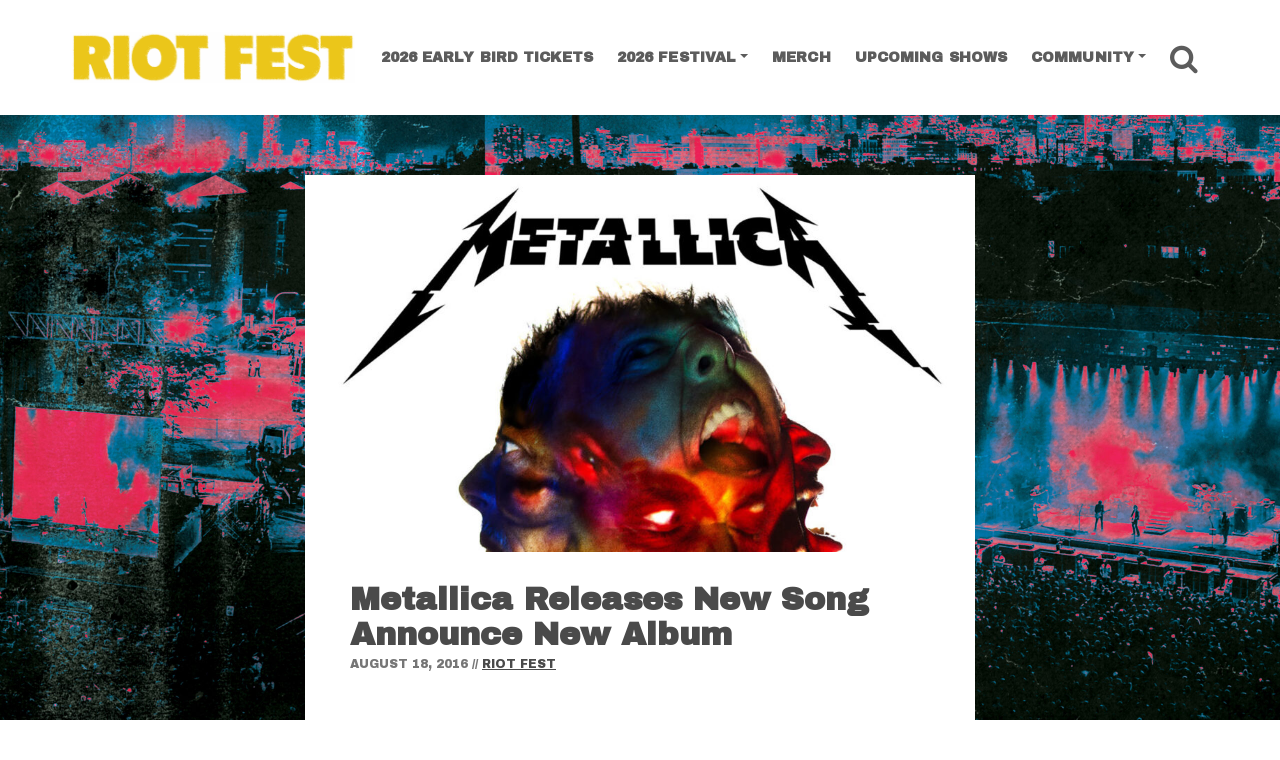

--- FILE ---
content_type: text/html; charset=UTF-8
request_url: https://riotfest.org/2016/08/18/metallica-releases-new-song-announce-new-album/
body_size: 14456
content:
<!DOCTYPE html><html lang="en-US"><head><meta charset="UTF-8"><meta http-equiv="X-UA-Compatible" content="IE=edge"><meta name="viewport" content="width=device-width, initial-scale=1, shrink-to-fit=no"><meta name="mobile-web-app-capable" content="yes"><meta name="apple-mobile-web-app-capable" content="yes"><link rel="profile" href="https://gmpg.org/xfn/11"><link media="all" href="https://riotfest.org/wp-content/cache/autoptimize/css/autoptimize_07b5491c9448a68bdd0def163b3571d7.css" rel="stylesheet"><title>Metallica Releases New Song Announce New Album &#x2d; Riot Fest</title><meta name="robots" content="max-snippet:-1,max-image-preview:standard,max-video-preview:-1" /><link rel="canonical" href="https://riotfest.org/2016/08/18/metallica-releases-new-song-announce-new-album/" /><meta name="description" content="From Metallica&rsquo;s website, &ldquo;We know it&rsquo;s been a long time coming, but today we proudly introduce you to Hardwired&hellip;To Self&#x2d;Destruct, the long awaited next&#8230;" /><meta property="og:type" content="article" /><meta property="og:locale" content="en_US" /><meta property="og:site_name" content="Riot Fest" /><meta property="og:title" content="Metallica Releases New Song Announce New Album" /><meta property="og:description" content="From Metallica&rsquo;s website, &ldquo;We know it&rsquo;s been a long time coming, but today we proudly introduce you to Hardwired&hellip;To Self&#x2d;Destruct, the long awaited next Metallica studio album that is the follow&#x2d;up to&#8230;" /><meta property="og:url" content="https://riotfest.org/2016/08/18/metallica-releases-new-song-announce-new-album/" /><meta property="og:image" content="https://riotfest.org/wp-content/uploads/2016/08/metallica-new-albim.jpg" /><meta property="og:image:width" content="1700" /><meta property="og:image:height" content="956" /><meta property="og:image" content="https://riotfest.org/wp-content/uploads/2016/08/20160818_193928_7549_939483-1024x1024.jpeg" /><meta property="article:published_time" content="2016-08-18T20:17:23+00:00" /><meta property="article:modified_time" content="2017-06-07T03:47:03+00:00" /><meta property="article:author" content="https://www.facebook.com/riotfest1" /><meta property="article:publisher" content="https://www.facebook.com/riotfest1" /><meta name="twitter:card" content="summary_large_image" /><meta name="twitter:site" content="@riotfest" /><meta name="twitter:creator" content="@riotfest" /><meta name="twitter:title" content="Metallica Releases New Song Announce New Album" /><meta name="twitter:description" content="From Metallica&rsquo;s website, &ldquo;We know it&rsquo;s been a long time coming, but today we proudly introduce you to Hardwired&hellip;To Self&#x2d;Destruct, the long awaited next Metallica studio album that is the follow&#x2d;up to&#8230;" /><meta name="twitter:image" content="https://riotfest.org/wp-content/uploads/2016/08/metallica-new-albim.jpg" /> <script type="application/ld+json">{"@context":"https://schema.org","@graph":[{"@type":"WebSite","@id":"https://riotfest.org/#/schema/WebSite","url":"https://riotfest.org/","name":"Riot Fest","alternateName":"Riot Fest Corporation","description":"3&#x2d;Day Music Festival in Chicago","inLanguage":"en-US","potentialAction":{"@type":"SearchAction","target":{"@type":"EntryPoint","urlTemplate":"https://riotfest.org/search/{search_term_string}/"},"query-input":"required name=search_term_string"},"publisher":{"@type":"Organization","@id":"https://riotfest.org/#/schema/Organization","name":"Riot Fest Corporation","url":"https://riotfest.org/","logo":{"@type":"ImageObject","url":"https://riotfest.org/wp-content/uploads/2020/09/cropped-cropped-RIOTFEST.ORG_LOGO_stacked_red_favicon-1.png","contentUrl":"https://riotfest.org/wp-content/uploads/2020/09/cropped-cropped-RIOTFEST.ORG_LOGO_stacked_red_favicon-1.png","width":512,"height":512}}},{"@type":"WebPage","@id":"https://riotfest.org/2016/08/18/metallica-releases-new-song-announce-new-album/","url":"https://riotfest.org/2016/08/18/metallica-releases-new-song-announce-new-album/","name":"Metallica Releases New Song Announce New Album &#x2d; Riot Fest","description":"From Metallica&rsquo;s website, &ldquo;We know it&rsquo;s been a long time coming, but today we proudly introduce you to Hardwired&hellip;To Self&#x2d;Destruct, the long awaited next&#8230;","inLanguage":"en-US","isPartOf":{"@id":"https://riotfest.org/#/schema/WebSite"},"breadcrumb":{"@type":"BreadcrumbList","@id":"https://riotfest.org/#/schema/BreadcrumbList","itemListElement":[{"@type":"ListItem","position":1,"item":"https://riotfest.org/","name":"Riot Fest"},{"@type":"ListItem","position":2,"item":"https://riotfest.org/category/chicago/","name":"Category: Chicago"},{"@type":"ListItem","position":3,"name":"Metallica Releases New Song Announce New Album"}]},"potentialAction":{"@type":"ReadAction","target":"https://riotfest.org/2016/08/18/metallica-releases-new-song-announce-new-album/"},"datePublished":"2016-08-18T20:17:23+00:00","dateModified":"2017-06-07T03:47:03+00:00","author":{"@type":"Person","@id":"https://riotfest.org/#/schema/Person/0d5f9afe5a9fc9da99587b9b1d85e54b","name":"Riot Fest","description":"Punk Rock (&amp; more) Music Fest | I&#039;m sorry we didn&#039;t book the exact bands you wanted, in the exact order you wanted, in the exact location you wanted, for free. September 18-20, 2026."}}]}</script> <link rel='dns-prefetch' href='//www.youtube.com' /><link rel="alternate" type="application/rss+xml" title="Riot Fest &raquo; Feed" href="https://riotfest.org/feed/" /><link rel="alternate" type="application/rss+xml" title="Riot Fest &raquo; Comments Feed" href="https://riotfest.org/comments/feed/" /> <script type="56e8250114154f1a55d2f662-text/javascript" id="wpp-js" src="https://riotfest.org/wp-content/plugins/wordpress-popular-posts/assets/js/wpp.min.js?ver=7.3.1" data-sampling="1" data-sampling-rate="100" data-api-url="https://riotfest.org/wp-json/wordpress-popular-posts" data-post-id="31824" data-token="9ad0fcfacd" data-lang="0" data-debug="0"></script> <script type="56e8250114154f1a55d2f662-text/javascript" src="https://riotfest.org/wp-includes/js/jquery/jquery.min.js?ver=3.7.1" id="jquery-core-js"></script> <script type="56e8250114154f1a55d2f662-text/javascript" src="https://www.youtube.com/player_api?ver=6.8" id="youtube-api-js"></script> <script type="56e8250114154f1a55d2f662-text/javascript" id="c9_blocks-frontend-js-extra">var c9_blocks_params = {"disable_youtube_api":""};</script> <link rel="https://api.w.org/" href="https://riotfest.org/wp-json/" /><link rel="alternate" title="JSON" type="application/json" href="https://riotfest.org/wp-json/wp/v2/posts/31824" /><link rel="EditURI" type="application/rsd+xml" title="RSD" href="https://riotfest.org/xmlrpc.php?rsd" /><link rel="alternate" title="oEmbed (JSON)" type="application/json+oembed" href="https://riotfest.org/wp-json/oembed/1.0/embed?url=https%3A%2F%2Friotfest.org%2F2016%2F08%2F18%2Fmetallica-releases-new-song-announce-new-album%2F" /><link rel="alternate" title="oEmbed (XML)" type="text/xml+oembed" href="https://riotfest.org/wp-json/oembed/1.0/embed?url=https%3A%2F%2Friotfest.org%2F2016%2F08%2F18%2Fmetallica-releases-new-song-announce-new-album%2F&#038;format=xml" />  <script type="56e8250114154f1a55d2f662-text/javascript">(function(w,d,s,l,i){w[l]=w[l]||[];w[l].push({'gtm.start':
new Date().getTime(),event:'gtm.js'});var f=d.getElementsByTagName(s)[0],
j=d.createElement(s),dl=l!='dataLayer'?'&l='+l:'';j.async=true;j.src=
'https://www.googletagmanager.com/gtm.js?id='+i+dl;f.parentNode.insertBefore(j,f);
})(window,document,'script','dataLayer','GTM-PK862X6');</script>  <script type="56e8250114154f1a55d2f662-text/javascript">if (!document.documentElement.className.match(/\bwf-/)) document.documentElement.classList.add('wf-loading')</script> <script type="application/ld+json" class="saswp-schema-markup-output">[{"@context":"https:\/\/schema.org\/","@type":"VideoObject","@id":"https:\/\/riotfest.org\/2016\/08\/18\/metallica-releases-new-song-announce-new-album\/#videoobject","url":"https:\/\/riotfest.org\/2016\/08\/18\/metallica-releases-new-song-announce-new-album\/","headline":"Metallica Releases New Song Announce New Album","datePublished":"2016-08-18T15:17:23-05:00","dateModified":"2017-06-06T22:47:03-05:00","description":"From Metallica's website, \"We know it\u2019s been a long time coming, but today we proudly introduce you to Hardwired\u2026To Self-Destruct, the long awaited next Metallica studio album that is the follow-up to Death Magnetic! Two discs, nearly 80 minutes of music is coming your way on November 18, 2016... yes, THIS YEAR!\" Watch the first","transcript":"From Metallica's website, \"We know it\u2019s been a long time coming, but today we proudly introduce you to Hardwired\u2026To Self-Destruct, the long awaited next Metallica studio album that is the follow-up to Death Magnetic! Two discs, nearly 80 minutes of music is coming your way on November 18, 2016... yes, THIS YEAR!\"    Watch the first video from Metallica's upcoming album \"Hardwired...To Self-Destruct\" available everywhere on November 18.","name":"Metallica Releases New Song Announce New Album","uploadDate":"2016-08-18T15:17:23-05:00","thumbnailUrl":"https:\/\/riotfest.org\/wp-content\/uploads\/2016\/08\/metallica-new-albim-698x392.jpg","author":{"@type":"Person","name":"Riot Fest","url":"https:\/\/riotfest.org\/author\/riotfest\/","sameAs":["https:\/\/riotfest.org"],"image":{"@type":"ImageObject","url":"https:\/\/secure.gravatar.com\/avatar\/ecbf02d4199721de1e849529da85959ddf509350c133c187210f2f4bbcfd7acc?s=96&d=mm&r=g","height":96,"width":96}},"contentUrl":"https:\/\/www.youtube.com\/embed\/uhBHL3v4d3I","embedUrl":"https:\/\/www.youtube.com\/embed\/uhBHL3v4d3I"}]</script> <style type="text/css" id="custom-background-css">body.custom-background { background-image: url("https://riotfest.org/wp-content/uploads/2026/01/RIOT-FEST-2026-PRESALE-RESKIN-3840x2160-1-scaled.jpg"); background-position: center center; background-size: cover; background-repeat: no-repeat; background-attachment: fixed; }</style> <script type="56e8250114154f1a55d2f662-text/javascript">(()=>{var o=[],i={};["on","off","toggle","show"].forEach((l=>{i[l]=function(){o.push([l,arguments])}})),window.Boxzilla=i,window.boxzilla_queue=o})();</script><link rel="icon" href="https://riotfest.org/wp-content/uploads/2026/01/cropped-RIOT-FEST-2026-PRESALE-RESKIN-PROFILE-SQUARE-32x32.jpg" sizes="32x32" /><link rel="icon" href="https://riotfest.org/wp-content/uploads/2026/01/cropped-RIOT-FEST-2026-PRESALE-RESKIN-PROFILE-SQUARE-192x192.jpg" sizes="192x192" /><link rel="apple-touch-icon" href="https://riotfest.org/wp-content/uploads/2026/01/cropped-RIOT-FEST-2026-PRESALE-RESKIN-PROFILE-SQUARE-180x180.jpg" /><meta name="msapplication-TileImage" content="https://riotfest.org/wp-content/uploads/2026/01/cropped-RIOT-FEST-2026-PRESALE-RESKIN-PROFILE-SQUARE-270x270.jpg" /></head><body class="wp-singular post-template-default single single-post postid-31824 single-format-standard custom-background wp-custom-logo wp-embed-responsive wp-theme-c9-starter group-blog"> <noscript><iframe src="https://www.googletagmanager.com/ns.html?id=GTM-PK862X6"
height="0" width="0" style="display:none;visibility:hidden"></iframe></noscript> <a class="skip-link screen-reader-text sr-only" href="#content">Skip to content</a><div class="hfeed site c9" id="page"><div id="smoothwrapper" class="wp-singular post-template-default single single-post postid-31824 single-format-standard custom-background wp-custom-logo wp-embed-responsive wp-theme-c9-starter group-blog"><div id="wrapper-navbar" class="header-navbar"  ><nav class="navbar navbar-expand-lg navbar-light"><div class="container"> <a href="https://riotfest.org/" class="navbar-brand custom-logo-link c9-custom-logo" rel="home"><img width="1200" height="213" src="https://riotfest.org/wp-content/uploads/2026/01/cropped-2026-EARLYBIRD-HORIZ-LOGO.png" class="img-fluid navbar-brand c9-custom-logo" alt="Riot Fest" /></a><div class="navbar-small-buttons"><div class="header-buttons-mobile d-inline-block d-sm-none"> <a href="https://www.tixr.com/groups/riotfest/events/riot-fest-2026-158068" title="Riot Fest Chicago Tickets" class="btn btn-xs has-color-success-background-color">Tickets</a></div><div class="nav-search"> <a href="#" class="btn-nav-search"> <i class="fa fa-search"></i> <span class="sr-only">Search</span> </a></div><div class="nav-toggle"> <button class="navbar-toggler" type="button" data-toggle="collapse" data-target="#navbarNavDropdown" aria-controls="navbarNavDropdown" aria-expanded="false" aria-label="Toggle Navigation"> <i class="fa fa-bars"></i> </button></div></div><div id="navbarNavDropdown" class="collapse navbar-collapse justify-content-end navbar-expand-lg"><ul id="main-menu" class="navbar-nav nav nav-fill justify-content-between"><li   id="menu-item-116455" class="menu-item menu-item-type-custom menu-item-object-custom menu-item-116455 nav-item"><a title="2026 EARLY BIRD TICKETS" href="https://www.tixr.com/groups/riotfest/events/riot-fest-2026-158068" class="nav-link">2026 EARLY BIRD TICKETS</a></li><li   id="menu-item-101435" class="menu-item menu-item-type-custom menu-item-object-custom menu-item-has-children dropdown menu-item-101435 nav-item"><a title="2026 Festival" href="#" data-toggle="dropdown" aria-haspopup="true" aria-expanded="false" class="dropdown-toggle nav-link" id="menu-item-dropdown-101435">2026 Festival</a><ul class="dropdown-menu" aria-labelledby="menu-item-dropdown-101435" role="menu"><li   id="menu-item-116434" class="menu-item menu-item-type-post_type menu-item-object-page menu-item-116434 nav-item"><a title="Tickets" href="https://riotfest.org/chicago/tickets/" class="dropdown-item">Tickets</a></li><li   id="menu-item-116395" class="menu-item menu-item-type-post_type menu-item-object-page menu-item-116395 nav-item"><a title="Lineup" href="https://riotfest.org/lineup2026tba/" class="dropdown-item">Lineup</a></li><li   id="menu-item-116418" class="menu-item menu-item-type-post_type menu-item-object-page menu-item-116418 nav-item"><a title="Payment Plans" href="https://riotfest.org/payment-plans/" class="dropdown-item">Payment Plans</a></li><li   id="menu-item-116397" class="menu-item menu-item-type-custom menu-item-object-custom menu-item-116397 nav-item"><a title="Photos" href="https://riotfest.org/?s=2025+photo+gallery" class="dropdown-item">Photos</a></li><li   id="menu-item-109471" class="menu-item menu-item-type-post_type menu-item-object-page menu-item-109471 nav-item"><a title="FAQ" href="https://riotfest.org/chicago/faq/" class="dropdown-item">FAQ</a></li><li   id="menu-item-109521" class="menu-item menu-item-type-custom menu-item-object-custom menu-item-109521 nav-item"><a title="Hotels" target="_blank" href="https://crewfare.com/events/riot-fest-26/?referralCode=riot-fest-26-home-page" class="dropdown-item">Hotels</a></li><li   id="menu-item-115958" class="menu-item menu-item-type-custom menu-item-object-custom menu-item-115958 nav-item"><a title="Lockers" target="_blank" href="https://www.entertainmentlockers.com/event/riot-fest-2026/" class="dropdown-item">Lockers</a></li></ul></li><li   id="menu-item-113745" class="menu-item menu-item-type-custom menu-item-object-custom menu-item-113745 nav-item"><a title="Merch" target="_blank" href="https://riotbrand.org/" class="nav-link">Merch</a></li><li   id="menu-item-84723" class="menu-item menu-item-type-post_type menu-item-object-page menu-item-84723 nav-item"><a title="Upcoming Shows" href="https://riotfest.org/upcoming-shows/" class="nav-link">Upcoming Shows</a></li><li   id="menu-item-110308" class="menu-item menu-item-type-custom menu-item-object-custom menu-item-has-children dropdown menu-item-110308 nav-item"><a title="Community" href="#" data-toggle="dropdown" aria-haspopup="true" aria-expanded="false" class="dropdown-toggle nav-link" id="menu-item-dropdown-110308">Community</a><ul class="dropdown-menu" aria-labelledby="menu-item-dropdown-110308" role="menu"><li   id="menu-item-110299" class="menu-item menu-item-type-post_type menu-item-object-page menu-item-110299 nav-item"><a title="Beyond the Fest" href="https://riotfest.org/community/" class="dropdown-item">Beyond the Fest</a></li><li   id="menu-item-116406" class="menu-item menu-item-type-custom menu-item-object-custom menu-item-116406 nav-item"><a title="Events" href="https://riotfest.org/tag/community-events/" class="dropdown-item">Events</a></li><li   id="menu-item-110376" class="menu-item menu-item-type-custom menu-item-object-custom menu-item-110376 nav-item"><a title="Community Tickets" href="https://riotfest.org/community-impact/#community-tickets" class="dropdown-item">Community Tickets</a></li><li   id="menu-item-110377" class="menu-item menu-item-type-custom menu-item-object-custom menu-item-110377 nav-item"><a title="Local Hiring" href="https://riotfest.org/community-impact/#local-hiring" class="dropdown-item">Local Hiring</a></li><li   id="menu-item-110310" class="menu-item menu-item-type-post_type menu-item-object-page menu-item-110310 nav-item"><a title="Park Cleanups" href="https://riotfest.org/park-investments/" class="dropdown-item">Park Cleanups</a></li><li   id="menu-item-112361" class="menu-item menu-item-type-post_type menu-item-object-page menu-item-112361 nav-item"><a title="Vendor Workshop" href="https://riotfest.org/community-food-vendors/" class="dropdown-item">Vendor Workshop</a></li><li   id="menu-item-110304" class="menu-item menu-item-type-post_type menu-item-object-page menu-item-110304 nav-item"><a title="Community Update" href="https://riotfest.org/vmeet/" class="dropdown-item">Community Update</a></li></ul></li><li class="nav-item search"><div class="nav-search"> <a href="#" class="btn-nav-search nav-link"> <i class="fa fa-search"></i> <span class="sr-only">Search</span> </a></div></li></ul></div></div></nav></div><div class="wrapper" id="single-wrapper"><div class="container-narrow c9 rf-single-news" id="content" tabindex="-1"><div class="row no-gutters"><div class="col-12 content-area" id="primary"><main class="site-main" id="main"><article class="post-31824 post type-post status-publish format-standard has-post-thumbnail hentry category-chicago category-music category-news tag-hard-wired tag-hardwired-to-self-destruct tag-metallica tag-metallica-new-album" id="post-31824"><figure class="entry-image sidebar-right"> <a href="https://riotfest.org/2016/08/18/metallica-releases-new-song-announce-new-album/" title="Metallica Releases New Song Announce New Album"> <img src="https://riotfest.org/wp-content/uploads/2016/08/metallica-new-albim-1024x576.jpg" srcset="https://riotfest.org/wp-content/uploads/2016/08/metallica-new-albim-1024x576.jpg 1024w, https://riotfest.org/wp-content/uploads/2016/08/metallica-new-albim-300x169.jpg 300w, https://riotfest.org/wp-content/uploads/2016/08/metallica-new-albim-698x392.jpg 698w, https://riotfest.org/wp-content/uploads/2016/08/metallica-new-albim-768x432.jpg 768w, https://riotfest.org/wp-content/uploads/2016/08/metallica-new-albim-1536x864.jpg 1536w, https://riotfest.org/wp-content/uploads/2016/08/metallica-new-albim-960x540.jpg 960w, https://riotfest.org/wp-content/uploads/2016/08/metallica-new-albim-560x315.jpg 560w, https://riotfest.org/wp-content/uploads/2016/08/metallica-new-albim-380x215.jpg 380w, https://riotfest.org/wp-content/uploads/2016/08/metallica-new-albim-1368x770.jpg 1368w, https://riotfest.org/wp-content/uploads/2016/08/metallica-new-albim-720x405.jpg 720w, https://riotfest.org/wp-content/uploads/2016/08/metallica-new-albim-500x281.jpg 500w, https://riotfest.org/wp-content/uploads/2016/08/metallica-new-albim.jpg 1700w" class="img-fluid mx-auto d-block" alt="Metallica Releases New Song Announce New Album" sizes="(max-width: 960px) 100vw, 960px" /> </a></figure><header class="entry-header sidebar-right"><h1 class="entry-title">Metallica Releases New Song Announce New Album</h1><div class="entry-meta"> <span class="posted-on"><time class="entry-date published" datetime="2016-08-18T15:17:23-05:00">August 18, 2016</time><time class="updated" datetime="2017-06-06T22:47:03-05:00"> (June 6, 2017) </time></span><span class="byline"> // <span class="author vcard"><a class="url fn n" href="https://riotfest.org/author/riotfest/">Riot Fest</a></span></span></div></header><div class="entry-content sidebar-right"><p><iframe src="https://www.youtube.com/embed/uhBHL3v4d3I" width="100%" height="450" frameborder="0" allowfullscreen="allowfullscreen"></iframe></p><p>From <a href="https://metallica.com/blog/news/429181/hardwired-to-self-destruct-available-november-18-2" target="_blank">Metallica&#8217;s website</a>, &#8220;We know it’s been a long time coming, but today we proudly introduce you to Hardwired…To Self-Destruct, the long awaited next Metallica studio album that is the follow-up to Death Magnetic! Two discs, nearly 80 minutes of music is coming your way on November 18, 2016&#8230; yes, THIS YEAR!&#8221;</p><p>Watch the first video from Metallica&#8217;s upcoming album &#8220;Hardwired&#8230;To Self-Destruct&#8221; available everywhere on November 18.</p><p><img decoding="async" class="alignnone size-large wp-image-31825" src="https://riotfest.org/wp-content/uploads/2016/08/20160818_193928_7549_939483-1024x1024.jpeg" alt="20160818_193928_7549_939483" width="1024" height="1024" srcset="https://riotfest.org/wp-content/uploads/2016/08/20160818_193928_7549_939483-1024x1024.jpeg 1024w, https://riotfest.org/wp-content/uploads/2016/08/20160818_193928_7549_939483-300x300.jpeg 300w, https://riotfest.org/wp-content/uploads/2016/08/20160818_193928_7549_939483-768x768.jpeg 768w, https://riotfest.org/wp-content/uploads/2016/08/20160818_193928_7549_939483-392x392.jpeg 392w, https://riotfest.org/wp-content/uploads/2016/08/20160818_193928_7549_939483-1080x1080.jpeg 1080w, https://riotfest.org/wp-content/uploads/2016/08/20160818_193928_7549_939483-245x245.jpeg 245w, https://riotfest.org/wp-content/uploads/2016/08/20160818_193928_7549_939483-540x540.jpeg 540w, https://riotfest.org/wp-content/uploads/2016/08/20160818_193928_7549_939483-120x120.jpeg 120w, https://riotfest.org/wp-content/uploads/2016/08/20160818_193928_7549_939483.jpeg 1200w" sizes="(max-width: 1024px) 100vw, 1024px" /></p><div class='yarpp yarpp-related yarpp-related-shortcode yarpp-template-thumbnails'><h3>The Related Rabbit Hole</h3><div class="yarpp-thumbnails-horizontal"> <a class='yarpp-thumbnail' rel='norewrite' href='https://riotfest.org/2016/10/31/here-is-a-new-song-from-metallica/' title='Here Is A New Song From Metallica'> <img width="380" height="215" src="https://riotfest.org/wp-content/uploads/2016/10/metallica-atlas-rise-380x215.jpg" class="attachment-c9-post-wide-xs-crop size-c9-post-wide-xs-crop wp-post-image" alt="" data-pin-nopin="true" decoding="async" loading="lazy" srcset="https://riotfest.org/wp-content/uploads/2016/10/metallica-atlas-rise-380x215.jpg 380w, https://riotfest.org/wp-content/uploads/2016/10/metallica-atlas-rise-300x169.jpg 300w, https://riotfest.org/wp-content/uploads/2016/10/metallica-atlas-rise-1024x576.jpg 1024w, https://riotfest.org/wp-content/uploads/2016/10/metallica-atlas-rise-768x432.jpg 768w, https://riotfest.org/wp-content/uploads/2016/10/metallica-atlas-rise-1536x864.jpg 1536w, https://riotfest.org/wp-content/uploads/2016/10/metallica-atlas-rise-960x540.jpg 960w, https://riotfest.org/wp-content/uploads/2016/10/metallica-atlas-rise-560x315.jpg 560w, https://riotfest.org/wp-content/uploads/2016/10/metallica-atlas-rise-1368x770.jpg 1368w, https://riotfest.org/wp-content/uploads/2016/10/metallica-atlas-rise-720x405.jpg 720w, https://riotfest.org/wp-content/uploads/2016/10/metallica-atlas-rise-500x281.jpg 500w, https://riotfest.org/wp-content/uploads/2016/10/metallica-atlas-rise.jpg 1700w" sizes="auto, (max-width: 380px) 100vw, 380px" /><span class="yarpp-thumbnail-title">Here Is A New Song From Metallica</span></a> <a class='yarpp-thumbnail' rel='norewrite' href='https://riotfest.org/2018/01/29/frank-turner-be-more-kind-announce/' title='Frank Turner Releases New Song, Announces New Album And Tour'> <img width="380" height="215" src="https://riotfest.org/wp-content/uploads/2018/01/frank-turner-1-380x215.jpg" class="attachment-c9-post-wide-xs-crop size-c9-post-wide-xs-crop wp-post-image" alt="" data-pin-nopin="true" decoding="async" loading="lazy" srcset="https://riotfest.org/wp-content/uploads/2018/01/frank-turner-1-380x215.jpg 380w, https://riotfest.org/wp-content/uploads/2018/01/frank-turner-1-300x169.jpg 300w, https://riotfest.org/wp-content/uploads/2018/01/frank-turner-1-1024x576.jpg 1024w, https://riotfest.org/wp-content/uploads/2018/01/frank-turner-1-768x432.jpg 768w, https://riotfest.org/wp-content/uploads/2018/01/frank-turner-1-1536x864.jpg 1536w, https://riotfest.org/wp-content/uploads/2018/01/frank-turner-1-960x540.jpg 960w, https://riotfest.org/wp-content/uploads/2018/01/frank-turner-1-560x315.jpg 560w, https://riotfest.org/wp-content/uploads/2018/01/frank-turner-1-1368x770.jpg 1368w, https://riotfest.org/wp-content/uploads/2018/01/frank-turner-1-720x405.jpg 720w, https://riotfest.org/wp-content/uploads/2018/01/frank-turner-1-500x281.jpg 500w, https://riotfest.org/wp-content/uploads/2018/01/frank-turner-1.jpg 1700w" sizes="auto, (max-width: 380px) 100vw, 380px" /><span class="yarpp-thumbnail-title">Frank Turner Releases New Song, Announces New Album And Tour</span></a> <a class='yarpp-thumbnail' rel='norewrite' href='https://riotfest.org/2018/01/08/david-byrne-releases-new-song-announces-new-album/' title='David Byrne Releases New Song, Announces New Album'> <img width="380" height="215" src="https://riotfest.org/wp-content/uploads/2018/01/david-byrne-380x215.jpg" class="attachment-c9-post-wide-xs-crop size-c9-post-wide-xs-crop wp-post-image" alt="" data-pin-nopin="true" decoding="async" loading="lazy" srcset="https://riotfest.org/wp-content/uploads/2018/01/david-byrne-380x215.jpg 380w, https://riotfest.org/wp-content/uploads/2018/01/david-byrne-300x169.jpg 300w, https://riotfest.org/wp-content/uploads/2018/01/david-byrne-1024x576.jpg 1024w, https://riotfest.org/wp-content/uploads/2018/01/david-byrne-768x432.jpg 768w, https://riotfest.org/wp-content/uploads/2018/01/david-byrne-1536x864.jpg 1536w, https://riotfest.org/wp-content/uploads/2018/01/david-byrne-960x540.jpg 960w, https://riotfest.org/wp-content/uploads/2018/01/david-byrne-560x315.jpg 560w, https://riotfest.org/wp-content/uploads/2018/01/david-byrne-1368x770.jpg 1368w, https://riotfest.org/wp-content/uploads/2018/01/david-byrne-720x405.jpg 720w, https://riotfest.org/wp-content/uploads/2018/01/david-byrne-500x281.jpg 500w, https://riotfest.org/wp-content/uploads/2018/01/david-byrne.jpg 1700w" sizes="auto, (max-width: 380px) 100vw, 380px" /><span class="yarpp-thumbnail-title">David Byrne Releases New Song, Announces New Album</span></a></div></div><div class="row author-about-title mt-5"><div class="col-12 mt-5 mb-3"><h5 class="full center">About The Author</h5></div></div><div class="row author-about"><div class="col-2 d-none d-sm-inline-flex" id="author-bio"><div class="avatar"> <a href="https://riotfest.org/author/riotfest/"> <img alt='' src='https://secure.gravatar.com/avatar/ecbf02d4199721de1e849529da85959ddf509350c133c187210f2f4bbcfd7acc?s=210&#038;d=mm&#038;r=g' srcset='https://secure.gravatar.com/avatar/ecbf02d4199721de1e849529da85959ddf509350c133c187210f2f4bbcfd7acc?s=420&#038;d=mm&#038;r=g 2x' class='avatar avatar-210 photo' height='210' width='210' decoding='async'/> </a></div></div><div class="col-12 col-sm-10 author-info"   > <span class="vcard author"> <span class="fn"> <a href="https://riotfest.org/author/riotfest/" rel="author"  class="h5"> <span >Riot Fest</span> </a> </span> </span><p  class="author-description"> Punk Rock (&amp; more) Music Fest | I'm sorry we didn't book the exact bands you wanted, in the exact order you wanted, in the exact location you wanted, for free. September 18-20, 2026.</p></div></div></div><footer class="entry-footer sidebar-right"><div class="entry-footer-content mar30B"></div> <span class="cat-links">Posted in <a href="https://riotfest.org/category/chicago/" rel="category tag">Chicago</a>, <a href="https://riotfest.org/category/music/" rel="category tag">Music</a>, <a href="https://riotfest.org/category/news/" rel="category tag">News</a></span><span class="tags-links">Tagged <a href="https://riotfest.org/tag/hard-wired/" rel="tag">hard wired</a>, <a href="https://riotfest.org/tag/hardwired-to-self-destruct/" rel="tag">Hardwired...To Self-Destruct</a>, <a href="https://riotfest.org/tag/metallica/" rel="tag">metallica</a>, <a href="https://riotfest.org/tag/metallica-new-album/" rel="tag">metallica new album</a></span></footer></article><nav class="navigation post-navigation"><h2 class="sr-only">Post navigation</h2><div class="nav-links justify-content-between pl-5 pr-5"> <span class="nav-previous"><a href="https://riotfest.org/2016/08/18/motion-city-soundtrack-riot-fest/" rel="prev"><i class="fa fa-angle-left"></i>&nbsp; Previous Post</a></span><span class="nav-next"><a href="https://riotfest.org/2016/08/19/chuck-mosley-reunited-faith-no-last-night/" rel="next">Next Post&nbsp;<i class="fa fa-angle-right"></i></a></span></div></nav></main><div class="widget-area sidebar" id="right-sidebar" role="complementary"><aside id="block-13" class="widget sidebar-widget widget_block"><ul class="wp-block-social-links has-small-icon-size has-icon-color has-icon-background-color is-content-justification-center is-layout-flex wp-container-core-social-links-is-layout-a89b3969 wp-block-social-links-is-layout-flex"><li style="color: #ffffff; background-color: #000000; " class="wp-social-link wp-social-link-instagram has-color-light-color has-color-primary-background-color wp-block-social-link"><a href="https://instagram.com/riot_fest" class="wp-block-social-link-anchor"><svg width="24" height="24" viewBox="0 0 24 24" version="1.1" xmlns="http://www.w3.org/2000/svg" aria-hidden="true" focusable="false"><path d="M12,4.622c2.403,0,2.688,0.009,3.637,0.052c0.877,0.04,1.354,0.187,1.671,0.31c0.42,0.163,0.72,0.358,1.035,0.673 c0.315,0.315,0.51,0.615,0.673,1.035c0.123,0.317,0.27,0.794,0.31,1.671c0.043,0.949,0.052,1.234,0.052,3.637 s-0.009,2.688-0.052,3.637c-0.04,0.877-0.187,1.354-0.31,1.671c-0.163,0.42-0.358,0.72-0.673,1.035 c-0.315,0.315-0.615,0.51-1.035,0.673c-0.317,0.123-0.794,0.27-1.671,0.31c-0.949,0.043-1.233,0.052-3.637,0.052 s-2.688-0.009-3.637-0.052c-0.877-0.04-1.354-0.187-1.671-0.31c-0.42-0.163-0.72-0.358-1.035-0.673 c-0.315-0.315-0.51-0.615-0.673-1.035c-0.123-0.317-0.27-0.794-0.31-1.671C4.631,14.688,4.622,14.403,4.622,12 s0.009-2.688,0.052-3.637c0.04-0.877,0.187-1.354,0.31-1.671c0.163-0.42,0.358-0.72,0.673-1.035 c0.315-0.315,0.615-0.51,1.035-0.673c0.317-0.123,0.794-0.27,1.671-0.31C9.312,4.631,9.597,4.622,12,4.622 M12,3 C9.556,3,9.249,3.01,8.289,3.054C7.331,3.098,6.677,3.25,6.105,3.472C5.513,3.702,5.011,4.01,4.511,4.511 c-0.5,0.5-0.808,1.002-1.038,1.594C3.25,6.677,3.098,7.331,3.054,8.289C3.01,9.249,3,9.556,3,12c0,2.444,0.01,2.751,0.054,3.711 c0.044,0.958,0.196,1.612,0.418,2.185c0.23,0.592,0.538,1.094,1.038,1.594c0.5,0.5,1.002,0.808,1.594,1.038 c0.572,0.222,1.227,0.375,2.185,0.418C9.249,20.99,9.556,21,12,21s2.751-0.01,3.711-0.054c0.958-0.044,1.612-0.196,2.185-0.418 c0.592-0.23,1.094-0.538,1.594-1.038c0.5-0.5,0.808-1.002,1.038-1.594c0.222-0.572,0.375-1.227,0.418-2.185 C20.99,14.751,21,14.444,21,12s-0.01-2.751-0.054-3.711c-0.044-0.958-0.196-1.612-0.418-2.185c-0.23-0.592-0.538-1.094-1.038-1.594 c-0.5-0.5-1.002-0.808-1.594-1.038c-0.572-0.222-1.227-0.375-2.185-0.418C14.751,3.01,14.444,3,12,3L12,3z M12,7.378 c-2.552,0-4.622,2.069-4.622,4.622S9.448,16.622,12,16.622s4.622-2.069,4.622-4.622S14.552,7.378,12,7.378z M12,15 c-1.657,0-3-1.343-3-3s1.343-3,3-3s3,1.343,3,3S13.657,15,12,15z M16.804,6.116c-0.596,0-1.08,0.484-1.08,1.08 s0.484,1.08,1.08,1.08c0.596,0,1.08-0.484,1.08-1.08S17.401,6.116,16.804,6.116z"></path></svg><span class="wp-block-social-link-label screen-reader-text">Instagram</span></a></li><li style="color: #ffffff; background-color: #000000; " class="wp-social-link wp-social-link-twitter has-color-light-color has-color-primary-background-color wp-block-social-link"><a href="https://twitter.com/riotfest" class="wp-block-social-link-anchor"><svg width="24" height="24" viewBox="0 0 24 24" version="1.1" xmlns="http://www.w3.org/2000/svg" aria-hidden="true" focusable="false"><path d="M22.23,5.924c-0.736,0.326-1.527,0.547-2.357,0.646c0.847-0.508,1.498-1.312,1.804-2.27 c-0.793,0.47-1.671,0.812-2.606,0.996C18.324,4.498,17.257,4,16.077,4c-2.266,0-4.103,1.837-4.103,4.103 c0,0.322,0.036,0.635,0.106,0.935C8.67,8.867,5.647,7.234,3.623,4.751C3.27,5.357,3.067,6.062,3.067,6.814 c0,1.424,0.724,2.679,1.825,3.415c-0.673-0.021-1.305-0.206-1.859-0.513c0,0.017,0,0.034,0,0.052c0,1.988,1.414,3.647,3.292,4.023 c-0.344,0.094-0.707,0.144-1.081,0.144c-0.264,0-0.521-0.026-0.772-0.074c0.522,1.63,2.038,2.816,3.833,2.85 c-1.404,1.1-3.174,1.756-5.096,1.756c-0.331,0-0.658-0.019-0.979-0.057c1.816,1.164,3.973,1.843,6.29,1.843 c7.547,0,11.675-6.252,11.675-11.675c0-0.178-0.004-0.355-0.012-0.531C20.985,7.47,21.68,6.747,22.23,5.924z"></path></svg><span class="wp-block-social-link-label screen-reader-text">Twitter</span></a></li><li style="color: #ffffff; background-color: #000000; " class="wp-social-link wp-social-link-tiktok has-color-light-color has-color-primary-background-color wp-block-social-link"><a href="https://www.tiktok.com/@riotfest" class="wp-block-social-link-anchor"><svg width="24" height="24" viewBox="0 0 32 32" version="1.1" xmlns="http://www.w3.org/2000/svg" aria-hidden="true" focusable="false"><path d="M16.708 0.027c1.745-0.027 3.48-0.011 5.213-0.027 0.105 2.041 0.839 4.12 2.333 5.563 1.491 1.479 3.6 2.156 5.652 2.385v5.369c-1.923-0.063-3.855-0.463-5.6-1.291-0.76-0.344-1.468-0.787-2.161-1.24-0.009 3.896 0.016 7.787-0.025 11.667-0.104 1.864-0.719 3.719-1.803 5.255-1.744 2.557-4.771 4.224-7.88 4.276-1.907 0.109-3.812-0.411-5.437-1.369-2.693-1.588-4.588-4.495-4.864-7.615-0.032-0.667-0.043-1.333-0.016-1.984 0.24-2.537 1.495-4.964 3.443-6.615 2.208-1.923 5.301-2.839 8.197-2.297 0.027 1.975-0.052 3.948-0.052 5.923-1.323-0.428-2.869-0.308-4.025 0.495-0.844 0.547-1.485 1.385-1.819 2.333-0.276 0.676-0.197 1.427-0.181 2.145 0.317 2.188 2.421 4.027 4.667 3.828 1.489-0.016 2.916-0.88 3.692-2.145 0.251-0.443 0.532-0.896 0.547-1.417 0.131-2.385 0.079-4.76 0.095-7.145 0.011-5.375-0.016-10.735 0.025-16.093z" /></svg><span class="wp-block-social-link-label screen-reader-text">TikTok</span></a></li><li style="color: #ffffff; background-color: #000000; " class="wp-social-link wp-social-link-youtube has-color-light-color has-color-primary-background-color wp-block-social-link"><a href="https://www.youtube.com/user/RiotFestTV" class="wp-block-social-link-anchor"><svg width="24" height="24" viewBox="0 0 24 24" version="1.1" xmlns="http://www.w3.org/2000/svg" aria-hidden="true" focusable="false"><path d="M21.8,8.001c0,0-0.195-1.378-0.795-1.985c-0.76-0.797-1.613-0.801-2.004-0.847c-2.799-0.202-6.997-0.202-6.997-0.202 h-0.009c0,0-4.198,0-6.997,0.202C4.608,5.216,3.756,5.22,2.995,6.016C2.395,6.623,2.2,8.001,2.2,8.001S2,9.62,2,11.238v1.517 c0,1.618,0.2,3.237,0.2,3.237s0.195,1.378,0.795,1.985c0.761,0.797,1.76,0.771,2.205,0.855c1.6,0.153,6.8,0.201,6.8,0.201 s4.203-0.006,7.001-0.209c0.391-0.047,1.243-0.051,2.004-0.847c0.6-0.607,0.795-1.985,0.795-1.985s0.2-1.618,0.2-3.237v-1.517 C22,9.62,21.8,8.001,21.8,8.001z M9.935,14.594l-0.001-5.62l5.404,2.82L9.935,14.594z"></path></svg><span class="wp-block-social-link-label screen-reader-text">YouTube</span></a></li><li style="color: #ffffff; background-color: #000000; " class="wp-social-link wp-social-link-facebook has-color-light-color has-color-primary-background-color wp-block-social-link"><a href="https://facebook.com/riotfest1" class="wp-block-social-link-anchor"><svg width="24" height="24" viewBox="0 0 24 24" version="1.1" xmlns="http://www.w3.org/2000/svg" aria-hidden="true" focusable="false"><path d="M12 2C6.5 2 2 6.5 2 12c0 5 3.7 9.1 8.4 9.9v-7H7.9V12h2.5V9.8c0-2.5 1.5-3.9 3.8-3.9 1.1 0 2.2.2 2.2.2v2.5h-1.3c-1.2 0-1.6.8-1.6 1.6V12h2.8l-.4 2.9h-2.3v7C18.3 21.1 22 17 22 12c0-5.5-4.5-10-10-10z"></path></svg><span class="wp-block-social-link-label screen-reader-text">Facebook</span></a></li><li style="color: #ffffff; background-color: #000000; " class="wp-social-link wp-social-link-spotify has-color-light-color has-color-primary-background-color wp-block-social-link"><a href="https://open.spotify.com/user/riotfest?si=d65526a3b51b464a" class="wp-block-social-link-anchor"><svg width="24" height="24" viewBox="0 0 24 24" version="1.1" xmlns="http://www.w3.org/2000/svg" aria-hidden="true" focusable="false"><path d="M12,2C6.477,2,2,6.477,2,12c0,5.523,4.477,10,10,10c5.523,0,10-4.477,10-10C22,6.477,17.523,2,12,2 M16.586,16.424 c-0.18,0.295-0.563,0.387-0.857,0.207c-2.348-1.435-5.304-1.76-8.785-0.964c-0.335,0.077-0.67-0.133-0.746-0.469 c-0.077-0.335,0.132-0.67,0.469-0.746c3.809-0.871,7.077-0.496,9.713,1.115C16.673,15.746,16.766,16.13,16.586,16.424 M17.81,13.7 c-0.226,0.367-0.706,0.482-1.072,0.257c-2.687-1.652-6.785-2.131-9.965-1.166C6.36,12.917,5.925,12.684,5.8,12.273 C5.675,11.86,5.908,11.425,6.32,11.3c3.632-1.102,8.147-0.568,11.234,1.328C17.92,12.854,18.035,13.335,17.81,13.7 M17.915,10.865 c-3.223-1.914-8.54-2.09-11.618-1.156C5.804,9.859,5.281,9.58,5.131,9.086C4.982,8.591,5.26,8.069,5.755,7.919 c3.532-1.072,9.404-0.865,13.115,1.338c0.445,0.264,0.59,0.838,0.327,1.282C18.933,10.983,18.359,11.129,17.915,10.865"></path></svg><span class="wp-block-social-link-label screen-reader-text">Spotify</span></a></li></ul></aside><aside id="block-53" class="widget sidebar-widget widget_block"><div class="wp-block-buttons is-vertical is-layout-flex wp-container-core-buttons-is-layout-fe9cc265 wp-block-buttons-is-layout-flex"><div class="wp-block-button has-custom-width wp-block-button__width-100"><a class="wp-block-button__link has-color-success-background-color has-background wp-element-button" href="https://www.tixr.com/groups/riotfest/events/riot-fest-2024-87339">Riot Fest Tickets</a></div><div class="wp-block-button has-custom-width wp-block-button__width-100"><a class="wp-block-button__link has-covertnine-palette-23-color has-covertnine-palette-18-background-color has-text-color has-background wp-element-button" href="https://open.spotify.com/playlist/3qMoR7HZ7Pn4HYdavklRcT?si=63627dc3757e4f21">Upcoming Shows Playlist</a></div></div></aside><aside id="block-52" class="widget sidebar-widget widget_block"></aside><aside id="cortex_upcoming_events-2" class="widget sidebar-widget widget_cortex_upcoming_events"><a href="/upcoming-shows" title="Upcoming Shows"><span class="h3 widget-title">Riot Fest Presents Shows</span></a><div class="magazine-recent-posts"><div class="widget-single-article-container"><div class="bg-container-sm"><article class="single-article mar20B clearfix"><header class="single-article-title"> <span class="h6 alternate event-date">Jan. 21, 2026</span><div class="venue"> X-Ray Arcade</div><h5><a href="https://riotfest.org/event/ellise/" title=""><span class="widget-event-headline"></span><span class="sr-only">Ellise </span></a></h5><h4><a href="https://riotfest.org/event/ellise/">Ellise</a></h4><p><small>Meg Smith </small></p><div class="event-tickets-small"> <a class="btn btn-xs btn-default" href="https://www.etix.com/ticket/p/39092474/ellise-cudahy-xray-arcade" target="_blank">Tickets<span class="sr-only">(Opens in new window).</span></a></div> <a href="https://riotfest.org/event/ellise/" title="Ellise" class="cover-link"><span class="sr-only">Ellise</span></a></header></article><article class="single-article mar20B clearfix"><header class="single-article-title"> <span class="h6 alternate event-date">Jan. 23, 2026</span><div class="venue"> Cobra Lounge</div><h5><a href="https://riotfest.org/event/jackson-marshall/" title=""><span class="widget-event-headline"></span><span class="sr-only">Jackson Marshall </span></a></h5><h4><a href="https://riotfest.org/event/jackson-marshall/">Jackson Marshall</a></h4><p><small>benten </small></p><p><small>surf cowboy </small></p><div class="event-tickets-small"> <a class="btn btn-xs btn-default" href="https://link.dice.fm/G2b5bf85cc76" target="_blank">Tickets<span class="sr-only">(Opens in new window).</span></a></div> <a href="https://riotfest.org/event/jackson-marshall/" title="Jackson Marshall" class="cover-link"><span class="sr-only">Jackson Marshall</span></a></header></article><article class="single-article mar20B clearfix"><header class="single-article-title"> <span class="h6 alternate event-date">Jan. 23, 2026</span><div class="venue"> Concord Music Hall</div><h5><a href="https://riotfest.org/event/electric-feels-indie-rock-electronic-dance-party/" title=""><span class="widget-event-headline"></span><span class="sr-only">Electric Feels: Indie Rock + Electronic Dance Party </span></a></h5><h4><a href="https://riotfest.org/event/electric-feels-indie-rock-electronic-dance-party/">Electric Feels: Indie Rock + Electronic Dance Party</a></h4><div class="event-tickets-small"> <a class="btn btn-xs btn-default" href="https://www.axs.com/events/1231102/electric-feels-tickets" target="_blank">Tickets<span class="sr-only">(Opens in new window).</span></a></div> <a href="https://riotfest.org/event/electric-feels-indie-rock-electronic-dance-party/" title="Electric Feels: Indie Rock + Electronic Dance Party" class="cover-link"><span class="sr-only">Electric Feels: Indie Rock + Electronic Dance Party</span></a></header></article><article class="single-article mar20B clearfix"><header class="single-article-title"> <span class="h6 alternate event-date">Jan. 24, 2026</span><div class="venue"> Sleeping Village</div><h5><a href="https://riotfest.org/event/shiner/" title=""><span class="widget-event-headline"></span><span class="sr-only">Shiner </span></a></h5><h4><a href="https://riotfest.org/event/shiner/">Shiner</a></h4><p><small>Atomic Rule </small></p><p><small>Bursting </small></p><div class="event-tickets-small"> <a class="btn btn-xs btn-default" href="https://link.dice.fm/Fdc4cbaf9f83" target="_blank">Tickets<span class="sr-only">(Opens in new window).</span></a></div> <a href="https://riotfest.org/event/shiner/" title="Shiner" class="cover-link"><span class="sr-only">Shiner</span></a></header></article><article class="single-article mar20B clearfix"><header class="single-article-title"> <span class="h6 alternate event-date">Jan. 31, 2026</span><div class="venue"> Concord Music Hall</div><h5><a href="https://riotfest.org/event/lord-of-the-lost-the-birthday-massacre/" title=""><span class="widget-event-headline"></span><span class="sr-only">Lord of The Lost + The Birthday Massacre </span></a></h5><h4><a href="https://riotfest.org/event/lord-of-the-lost-the-birthday-massacre/">Lord of The Lost + The Birthday Massacre</a></h4><p><small>Wednesday 13 </small></p><div class="event-tickets-small"> <a class="btn btn-xs btn-default" href="https://www.axs.com/events/991518/lord-of-the-lost-the-birthday-massacre-tickets" target="_blank">Tickets<span class="sr-only">(Opens in new window).</span></a></div> <a href="https://riotfest.org/event/lord-of-the-lost-the-birthday-massacre/" title="Lord of The Lost + The Birthday Massacre" class="cover-link"><span class="sr-only">Lord of The Lost + The Birthday Massacre</span></a></header></article><article class="single-article mar20B clearfix"><header class="single-article-title"> <span class="h6 alternate event-date">Feb. 10, 2026</span><div class="venue"> X-Ray Arcade</div><h5><a href="https://riotfest.org/event/dinosaur-pile-up-2/" title=""><span class="widget-event-headline"></span><span class="sr-only">Dinosaur Pile-Up </span></a></h5><h4><a href="https://riotfest.org/event/dinosaur-pile-up-2/">Dinosaur Pile-Up</a></h4><div class="event-tickets-small"> <a class="btn btn-xs btn-default" href="https://www.etix.com/ticket/p/74480455/dinosaur-pileup-cudahy-xray-arcade" target="_blank">Tickets<span class="sr-only">(Opens in new window).</span></a></div> <a href="https://riotfest.org/event/dinosaur-pile-up-2/" title="Dinosaur Pile-Up" class="cover-link"><span class="sr-only">Dinosaur Pile-Up</span></a></header></article><p class="center"> <a href="/upcoming-shows" class="btn btn-md btn-default">MORE SHOWS</a></p></div></div></div></aside><aside id="block-8" class="widget sidebar-widget widget_block"><div class="popular-posts"><h2>Greatest Hits</h2><script type="application/json">{"title":"Greatest Hits","limit":"3","offset":0,"range":"custom","time_quantity":"48","time_unit":"hour","freshness":false,"order_by":"views","post_type":"post,event","pid":"69334,69390,23789","exclude":"69334,69390,23789","taxonomy":"category","term_id":"","author":"","shorten_title":{"active":false,"length":0,"words":false},"post-excerpt":{"active":false,"length":0,"keep_format":false,"words":false},"thumbnail":{"active":true,"width":"380","height":"285","build":"predefined","size":"c9-post-rectangle-sm"},"rating":false,"stats_tag":{"comment_count":false,"views":false,"author":false,"date":{"active":false,"format":"F j, Y"},"taxonomy":{"active":false,"name":"category"}},"markup":{"custom_html":false,"wpp-start":"<ul class=\"wpp-list\">","wpp-end":"<\/ul>","title-start":"<h2>","title-end":"<\/h2>","post-html":"<li class=\"{current_class}\">{thumb} {title} <span class=\"wpp-meta post-stats\">{stats}<\/span><\/li>"},"theme":{"name":""}}</script><div class="wpp-widget-block-placeholder"></div></div></aside><aside id="block-49" class="widget sidebar-widget widget_block"></aside></div></div></div></div></div><div class="footer-entirety"><div class="wrapper" id="wrapper-footer-full"><div class="container" id="footer-full-content" tabindex="-1"><div class="row"><div id="block-99" class="footer-widget widget_block widget-count-5 col-sm-12"><h3 class="wp-block-heading has-text-align-center has-color-light-color has-text-color has-link-color wp-elements-baa7304a3ca1ebe16e152ba8681bc9c8"></h3></div><div id="block-95" class="footer-widget widget_block widget-count-5 col-sm-12"><hr class="wp-block-separator has-text-color has-covertnine-palette-45-color has-alpha-channel-opacity has-covertnine-palette-45-background-color has-background is-style-wide" style="margin-top:0;margin-bottom:0"/></div><div id="block-21" class="footer-widget widget_block widget-count-5 col-sm-12"><ul class="wp-block-social-links aligncenter has-normal-icon-size has-icon-color has-icon-background-color is-style-pill-shape is-content-justification-center is-layout-flex wp-container-core-social-links-is-layout-caf8aa2e wp-block-social-links-is-layout-flex" style="margin-top:0;margin-bottom:0"><li style="color: #471619; background-color: #ff0048; " class="wp-social-link wp-social-link-instagram has-covertnine-palette-45-background-color wp-block-social-link"><a href="https://instagram.com/riot_fest" class="wp-block-social-link-anchor"><svg width="24" height="24" viewBox="0 0 24 24" version="1.1" xmlns="http://www.w3.org/2000/svg" aria-hidden="true" focusable="false"><path d="M12,4.622c2.403,0,2.688,0.009,3.637,0.052c0.877,0.04,1.354,0.187,1.671,0.31c0.42,0.163,0.72,0.358,1.035,0.673 c0.315,0.315,0.51,0.615,0.673,1.035c0.123,0.317,0.27,0.794,0.31,1.671c0.043,0.949,0.052,1.234,0.052,3.637 s-0.009,2.688-0.052,3.637c-0.04,0.877-0.187,1.354-0.31,1.671c-0.163,0.42-0.358,0.72-0.673,1.035 c-0.315,0.315-0.615,0.51-1.035,0.673c-0.317,0.123-0.794,0.27-1.671,0.31c-0.949,0.043-1.233,0.052-3.637,0.052 s-2.688-0.009-3.637-0.052c-0.877-0.04-1.354-0.187-1.671-0.31c-0.42-0.163-0.72-0.358-1.035-0.673 c-0.315-0.315-0.51-0.615-0.673-1.035c-0.123-0.317-0.27-0.794-0.31-1.671C4.631,14.688,4.622,14.403,4.622,12 s0.009-2.688,0.052-3.637c0.04-0.877,0.187-1.354,0.31-1.671c0.163-0.42,0.358-0.72,0.673-1.035 c0.315-0.315,0.615-0.51,1.035-0.673c0.317-0.123,0.794-0.27,1.671-0.31C9.312,4.631,9.597,4.622,12,4.622 M12,3 C9.556,3,9.249,3.01,8.289,3.054C7.331,3.098,6.677,3.25,6.105,3.472C5.513,3.702,5.011,4.01,4.511,4.511 c-0.5,0.5-0.808,1.002-1.038,1.594C3.25,6.677,3.098,7.331,3.054,8.289C3.01,9.249,3,9.556,3,12c0,2.444,0.01,2.751,0.054,3.711 c0.044,0.958,0.196,1.612,0.418,2.185c0.23,0.592,0.538,1.094,1.038,1.594c0.5,0.5,1.002,0.808,1.594,1.038 c0.572,0.222,1.227,0.375,2.185,0.418C9.249,20.99,9.556,21,12,21s2.751-0.01,3.711-0.054c0.958-0.044,1.612-0.196,2.185-0.418 c0.592-0.23,1.094-0.538,1.594-1.038c0.5-0.5,0.808-1.002,1.038-1.594c0.222-0.572,0.375-1.227,0.418-2.185 C20.99,14.751,21,14.444,21,12s-0.01-2.751-0.054-3.711c-0.044-0.958-0.196-1.612-0.418-2.185c-0.23-0.592-0.538-1.094-1.038-1.594 c-0.5-0.5-1.002-0.808-1.594-1.038c-0.572-0.222-1.227-0.375-2.185-0.418C14.751,3.01,14.444,3,12,3L12,3z M12,7.378 c-2.552,0-4.622,2.069-4.622,4.622S9.448,16.622,12,16.622s4.622-2.069,4.622-4.622S14.552,7.378,12,7.378z M12,15 c-1.657,0-3-1.343-3-3s1.343-3,3-3s3,1.343,3,3S13.657,15,12,15z M16.804,6.116c-0.596,0-1.08,0.484-1.08,1.08 s0.484,1.08,1.08,1.08c0.596,0,1.08-0.484,1.08-1.08S17.401,6.116,16.804,6.116z"></path></svg><span class="wp-block-social-link-label screen-reader-text">Instagram</span></a></li><li style="color: #471619; background-color: #ff0048; " class="wp-social-link wp-social-link-twitter has-covertnine-palette-45-background-color wp-block-social-link"><a href="https://twitter.com/riotfest" class="wp-block-social-link-anchor"><svg width="24" height="24" viewBox="0 0 24 24" version="1.1" xmlns="http://www.w3.org/2000/svg" aria-hidden="true" focusable="false"><path d="M22.23,5.924c-0.736,0.326-1.527,0.547-2.357,0.646c0.847-0.508,1.498-1.312,1.804-2.27 c-0.793,0.47-1.671,0.812-2.606,0.996C18.324,4.498,17.257,4,16.077,4c-2.266,0-4.103,1.837-4.103,4.103 c0,0.322,0.036,0.635,0.106,0.935C8.67,8.867,5.647,7.234,3.623,4.751C3.27,5.357,3.067,6.062,3.067,6.814 c0,1.424,0.724,2.679,1.825,3.415c-0.673-0.021-1.305-0.206-1.859-0.513c0,0.017,0,0.034,0,0.052c0,1.988,1.414,3.647,3.292,4.023 c-0.344,0.094-0.707,0.144-1.081,0.144c-0.264,0-0.521-0.026-0.772-0.074c0.522,1.63,2.038,2.816,3.833,2.85 c-1.404,1.1-3.174,1.756-5.096,1.756c-0.331,0-0.658-0.019-0.979-0.057c1.816,1.164,3.973,1.843,6.29,1.843 c7.547,0,11.675-6.252,11.675-11.675c0-0.178-0.004-0.355-0.012-0.531C20.985,7.47,21.68,6.747,22.23,5.924z"></path></svg><span class="wp-block-social-link-label screen-reader-text">Twitter</span></a></li><li style="color: #471619; background-color: #ff0048; " class="wp-social-link wp-social-link-tiktok has-covertnine-palette-45-background-color wp-block-social-link"><a href="https://www.tiktok.com/@riotfest" class="wp-block-social-link-anchor"><svg width="24" height="24" viewBox="0 0 32 32" version="1.1" xmlns="http://www.w3.org/2000/svg" aria-hidden="true" focusable="false"><path d="M16.708 0.027c1.745-0.027 3.48-0.011 5.213-0.027 0.105 2.041 0.839 4.12 2.333 5.563 1.491 1.479 3.6 2.156 5.652 2.385v5.369c-1.923-0.063-3.855-0.463-5.6-1.291-0.76-0.344-1.468-0.787-2.161-1.24-0.009 3.896 0.016 7.787-0.025 11.667-0.104 1.864-0.719 3.719-1.803 5.255-1.744 2.557-4.771 4.224-7.88 4.276-1.907 0.109-3.812-0.411-5.437-1.369-2.693-1.588-4.588-4.495-4.864-7.615-0.032-0.667-0.043-1.333-0.016-1.984 0.24-2.537 1.495-4.964 3.443-6.615 2.208-1.923 5.301-2.839 8.197-2.297 0.027 1.975-0.052 3.948-0.052 5.923-1.323-0.428-2.869-0.308-4.025 0.495-0.844 0.547-1.485 1.385-1.819 2.333-0.276 0.676-0.197 1.427-0.181 2.145 0.317 2.188 2.421 4.027 4.667 3.828 1.489-0.016 2.916-0.88 3.692-2.145 0.251-0.443 0.532-0.896 0.547-1.417 0.131-2.385 0.079-4.76 0.095-7.145 0.011-5.375-0.016-10.735 0.025-16.093z" /></svg><span class="wp-block-social-link-label screen-reader-text">TikTok</span></a></li><li style="color: #471619; background-color: #ff0048; " class="wp-social-link wp-social-link-youtube has-covertnine-palette-45-background-color wp-block-social-link"><a href="https://www.youtube.com/user/RiotFestTV" class="wp-block-social-link-anchor"><svg width="24" height="24" viewBox="0 0 24 24" version="1.1" xmlns="http://www.w3.org/2000/svg" aria-hidden="true" focusable="false"><path d="M21.8,8.001c0,0-0.195-1.378-0.795-1.985c-0.76-0.797-1.613-0.801-2.004-0.847c-2.799-0.202-6.997-0.202-6.997-0.202 h-0.009c0,0-4.198,0-6.997,0.202C4.608,5.216,3.756,5.22,2.995,6.016C2.395,6.623,2.2,8.001,2.2,8.001S2,9.62,2,11.238v1.517 c0,1.618,0.2,3.237,0.2,3.237s0.195,1.378,0.795,1.985c0.761,0.797,1.76,0.771,2.205,0.855c1.6,0.153,6.8,0.201,6.8,0.201 s4.203-0.006,7.001-0.209c0.391-0.047,1.243-0.051,2.004-0.847c0.6-0.607,0.795-1.985,0.795-1.985s0.2-1.618,0.2-3.237v-1.517 C22,9.62,21.8,8.001,21.8,8.001z M9.935,14.594l-0.001-5.62l5.404,2.82L9.935,14.594z"></path></svg><span class="wp-block-social-link-label screen-reader-text">YouTube</span></a></li><li style="color: #471619; background-color: #ff0048; " class="wp-social-link wp-social-link-facebook has-covertnine-palette-45-background-color wp-block-social-link"><a href="https://facebook.com/riotfest1" class="wp-block-social-link-anchor"><svg width="24" height="24" viewBox="0 0 24 24" version="1.1" xmlns="http://www.w3.org/2000/svg" aria-hidden="true" focusable="false"><path d="M12 2C6.5 2 2 6.5 2 12c0 5 3.7 9.1 8.4 9.9v-7H7.9V12h2.5V9.8c0-2.5 1.5-3.9 3.8-3.9 1.1 0 2.2.2 2.2.2v2.5h-1.3c-1.2 0-1.6.8-1.6 1.6V12h2.8l-.4 2.9h-2.3v7C18.3 21.1 22 17 22 12c0-5.5-4.5-10-10-10z"></path></svg><span class="wp-block-social-link-label screen-reader-text">Facebook</span></a></li><li style="color: #471619; background-color: #ff0048; " class="wp-social-link wp-social-link-spotify has-covertnine-palette-45-background-color wp-block-social-link"><a href="https://open.spotify.com/user/riotfest?si=d65526a3b51b464a" class="wp-block-social-link-anchor"><svg width="24" height="24" viewBox="0 0 24 24" version="1.1" xmlns="http://www.w3.org/2000/svg" aria-hidden="true" focusable="false"><path d="M12,2C6.477,2,2,6.477,2,12c0,5.523,4.477,10,10,10c5.523,0,10-4.477,10-10C22,6.477,17.523,2,12,2 M16.586,16.424 c-0.18,0.295-0.563,0.387-0.857,0.207c-2.348-1.435-5.304-1.76-8.785-0.964c-0.335,0.077-0.67-0.133-0.746-0.469 c-0.077-0.335,0.132-0.67,0.469-0.746c3.809-0.871,7.077-0.496,9.713,1.115C16.673,15.746,16.766,16.13,16.586,16.424 M17.81,13.7 c-0.226,0.367-0.706,0.482-1.072,0.257c-2.687-1.652-6.785-2.131-9.965-1.166C6.36,12.917,5.925,12.684,5.8,12.273 C5.675,11.86,5.908,11.425,6.32,11.3c3.632-1.102,8.147-0.568,11.234,1.328C17.92,12.854,18.035,13.335,17.81,13.7 M17.915,10.865 c-3.223-1.914-8.54-2.09-11.618-1.156C5.804,9.859,5.281,9.58,5.131,9.086C4.982,8.591,5.26,8.069,5.755,7.919 c3.532-1.072,9.404-0.865,13.115,1.338c0.445,0.264,0.59,0.838,0.327,1.282C18.933,10.983,18.359,11.129,17.915,10.865"></path></svg><span class="wp-block-social-link-label screen-reader-text">Spotify</span></a></li><li style="color: #471619; background-color: #ff0048; " class="wp-social-link wp-social-link-mail has-covertnine-palette-45-background-color wp-block-social-link"><a href="https://riotfest.org/newsletter" class="wp-block-social-link-anchor"><svg width="24" height="24" viewBox="0 0 24 24" version="1.1" xmlns="http://www.w3.org/2000/svg" aria-hidden="true" focusable="false"><path d="M19,5H5c-1.1,0-2,.9-2,2v10c0,1.1.9,2,2,2h14c1.1,0,2-.9,2-2V7c0-1.1-.9-2-2-2zm.5,12c0,.3-.2.5-.5.5H5c-.3,0-.5-.2-.5-.5V9.8l7.5,5.6,7.5-5.6V17zm0-9.1L12,13.6,4.5,7.9V7c0-.3.2-.5.5-.5h14c.3,0,.5.2.5.5v.9z"></path></svg><span class="wp-block-social-link-label screen-reader-text">Mail</span></a></li></ul></div><div id="block-85" class="footer-widget widget_block widget_text widget-count-5 col-sm-12"><p class="has-text-align-center is-style-default has-color-light-color has-text-color has-link-color p-0 my-0 wp-elements-8ef23c828f803f78f910deb8e988723f"><strong><a href="https://riotfest.org/newsletter/?customize_changeset_uuid=b9dedf6f-0b96-4c07-901b-e358aa153cd0&amp;customize_autosaved=on&amp;customize_messenger_channel=preview-1" data-type="link" data-id="https://riotfest.org/newsletter/?customize_changeset_uuid=b9dedf6f-0b96-4c07-901b-e358aa153cd0&amp;customize_autosaved=on&amp;customize_messenger_channel=preview-1">NEWSLETTER</a> — <a href="https://riotfest.org/chicago/faq/" data-type="link" data-id="https://riotfest.org/chicago/faq/">FAQ</a> — <a href="https://riotfest.org/contact-us/" data-type="link" data-id="https://riotfest.org/contact-us/">CONTACT</a> — <a href="https://riotfest.org/history/" data-type="link" data-id="https://riotfest.org/history/">HISTORY</a></strong></p></div></div></div></div><div class="footer-wrapper" id="wrapper-footer"><div class="container"><div class="row"><div class="col-md-12"><footer class="site-footer" id="colophon"><div class="site-info"><div class="container"><div class="row text-center d-flex justify-content-between align-items-center"><div class="col-xs-6 col-sm-6 col-lg-2 p-0 footer-social-wrapper"><div class="footer-social text-center"> <a href="https://instagram.com/riot_fest" target="_blank"><i class="fab fa-instagram"></i><span class="sr-only">Instagram</span></a><a href="https://twitter.com/riotfest" target="_blank"><i class="fab fa-twitter"></i><span class="sr-only">Twitter</span></a><a href="https://www.youtube.com/user/RiotFestTV" target="_blank"><i class="fab fa-youtube"></i><span class="sr-only">YouTube</span></a><a href="https://www.tiktok.com/@riotfest" target="_blank" class="footer-tiktok"><span class="sr-only">TikTok</span><svg width="24" height="24" viewBox="0 0 32 32" version="1.1" xmlns="http://www.w3.org/2000/svg" role="img" aria-hidden="true" focusable="false"><path d="M16.708 0.027c1.745-0.027 3.48-0.011 5.213-0.027 0.105 2.041 0.839 4.12 2.333 5.563 1.491 1.479 3.6 2.156 5.652 2.385v5.369c-1.923-0.063-3.855-0.463-5.6-1.291-0.76-0.344-1.468-0.787-2.161-1.24-0.009 3.896 0.016 7.787-0.025 11.667-0.104 1.864-0.719 3.719-1.803 5.255-1.744 2.557-4.771 4.224-7.88 4.276-1.907 0.109-3.812-0.411-5.437-1.369-2.693-1.588-4.588-4.495-4.864-7.615-0.032-0.667-0.043-1.333-0.016-1.984 0.24-2.537 1.495-4.964 3.443-6.615 2.208-1.923 5.301-2.839 8.197-2.297 0.027 1.975-0.052 3.948-0.052 5.923-1.323-0.428-2.869-0.308-4.025 0.495-0.844 0.547-1.485 1.385-1.819 2.333-0.276 0.676-0.197 1.427-0.181 2.145 0.317 2.188 2.421 4.027 4.667 3.828 1.489-0.016 2.916-0.88 3.692-2.145 0.251-0.443 0.532-0.896 0.547-1.417 0.131-2.385 0.079-4.76 0.095-7.145 0.011-5.375-0.016-10.735 0.025-16.093z" /></svg></a><a href="https://facebook.com/riotfest1" target="_blank"><i class="fab fa-facebook"></i><span class="sr-only">Facebook</span></a></div></div><div class="col-xs-12 col-sm-6 col-md-5 p-0 footer-copyright-wrapper"><p class="text-center copyright">Copyright © 2025 Riot Fest Corporation. <a href="/privacy" title="Privacy Policy">Privacy Policy</a>.</p></div></div></div></div></footer></div></div></div></div></div></div><div id="fullscreensearch"><form role="search" method="get" id="fullscreen" action="/"><div> <span class="sr-only">Search for:</span> <input type="search" class="search-field" name="s" value="" tabindex="0" placeholder="Search..." /> <button type="submit" class="btn">Search</button></div></form> <button type="button" class="search-close"><i class="fa fa-close"></i><span class="sr-only">Close</span></button></div><div id="backtotop" class="backtotop-container"> <button type="button" class="btn-back-to-top"><span class="sr-only">Back to top</span><i class="fa fa-arrow-up"></i></button></div></div><div class="rf-mobile-bg"></div><style type="text/css">@media only screen and (max-width: 1024px) {

			.rf-mobile-bg {
				background: #ffffff url(https://riotfest.org/wp-content/uploads/2026/01/RIOT-FEST-2026-PRESALE-RESKIN-MOBILE-2000x2000-1.jpg) center no-repeat;
				background-size:cover;
				position:fixed;
				width: 100vw;
				height: 100vh;
				top:0;
				left:0;
				right:0;
				bottom:0;
				z-index:-1;
			}
		}</style><div style="display: none;"><div id="boxzilla-box-73064-content"><p class="headline-font"><a href="https://riotfest.org/newsletter/"><strong>Send me emails so I don&#8217;t have to go to your website anymore.</strong></a></p><p class="headline-font"></div></div><script type="speculationrules">{"prefetch":[{"source":"document","where":{"and":[{"href_matches":"\/*"},{"not":{"href_matches":["\/wp-*.php","\/wp-admin\/*","\/wp-content\/uploads\/*","\/wp-content\/*","\/wp-content\/plugins\/*","\/wp-content\/themes\/c9-starter\/*","\/*\\?(.+)"]}},{"not":{"selector_matches":"a[rel~=\"nofollow\"]"}},{"not":{"selector_matches":".no-prefetch, .no-prefetch a"}}]},"eagerness":"conservative"}]}</script> <script type="56e8250114154f1a55d2f662-text/javascript">function c9BlocksShare( url, title, w, h ){
			var left = ( window.innerWidth / 2 )-( w / 2 );
			var top  = ( window.innerHeight / 2 )-( h / 2 );
			return window.open(url, title, 'toolbar=no, location=no, directories=no, status=no, menubar=no, scrollbars=no, resizable=no, copyhistory=no, width=600, height=600, top='+top+', left='+left);
		}</script> <input type="hidden" id="njt_nofi_checkDisplayReview" name="njt_nofi_checkDisplayReview" value='{"is_home":false,"is_page":false,"is_single":true,"id_page":31824}'><style id='core-block-supports-inline-css' type='text/css'>.wp-container-core-social-links-is-layout-a89b3969{justify-content:center;}.wp-container-core-buttons-is-layout-fe9cc265{flex-direction:column;align-items:flex-start;}.wp-elements-baa7304a3ca1ebe16e152ba8681bc9c8 a:where(:not(.wp-element-button)){color:var(--wp--preset--color--color-light);}.wp-container-core-social-links-is-layout-caf8aa2e{gap:0 0.5em;justify-content:center;}.wp-elements-8ef23c828f803f78f910deb8e988723f a:where(:not(.wp-element-button)){color:var(--wp--preset--color--covertnine-palette-8);}.wp-elements-8ef23c828f803f78f910deb8e988723f a:where(:not(.wp-element-button)):hover{color:var(--wp--preset--color--luminous-vivid-orange);}</style> <script type="56e8250114154f1a55d2f662-text/javascript" id="gpls-wpsctr-simple-countdown-timer-front-countdown-timer-js-js-extra">var gpls_wpsctr_simple_countdown_timer_localized_data = {"ajaxUrl":"https:\/\/riotfest.org\/wp-admin\/admin-ajax.php","prefix":"gpls-wpsctr-simple-countdown-timer","classes_prefix":"gpls-wpsctr","labels":{"flipDownHeading":{"days":"Days","hours":"Hours","minutes":"Minutes","seconds":"Seconds"},"invalidEmail":"Please enter an email address"},"nonce":"3f679c3000","submitFormAction":"gpls-wpsctr-subscribe-form-submit"};</script> <script type="56e8250114154f1a55d2f662-text/javascript" id="boxzilla-js-extra">var boxzilla_options = {"testMode":"","boxes":[{"id":73064,"icon":"&times;","content":"","css":{"background_color":"#ffffff","color":"#0a0a0a","width":340,"border_color":"#transparent","border_style":"solid","position":"bottom-right"},"trigger":{"method":"percentage","value":85},"animation":"fade","cookie":{"triggered":0,"dismissed":4368},"rehide":true,"position":"bottom-right","screenWidthCondition":{"condition":"larger","value":667},"closable":true,"post":{"id":73064,"title":"Delayed Welcome Window Signup","slug":"delayed-welcome-window-signup"}}]};</script> <script defer src="https://riotfest.org/wp-content/cache/autoptimize/js/autoptimize_8de86a42d181add7e777b24f61dd3c55.js" type="56e8250114154f1a55d2f662-text/javascript"></script><script src="/cdn-cgi/scripts/7d0fa10a/cloudflare-static/rocket-loader.min.js" data-cf-settings="56e8250114154f1a55d2f662-|49" defer></script><script defer src="https://static.cloudflareinsights.com/beacon.min.js/vcd15cbe7772f49c399c6a5babf22c1241717689176015" integrity="sha512-ZpsOmlRQV6y907TI0dKBHq9Md29nnaEIPlkf84rnaERnq6zvWvPUqr2ft8M1aS28oN72PdrCzSjY4U6VaAw1EQ==" data-cf-beacon='{"version":"2024.11.0","token":"b77f74a122aa4990b62168e32d81dba4","server_timing":{"name":{"cfCacheStatus":true,"cfEdge":true,"cfExtPri":true,"cfL4":true,"cfOrigin":true,"cfSpeedBrain":true},"location_startswith":null}}' crossorigin="anonymous"></script>
</body></html>